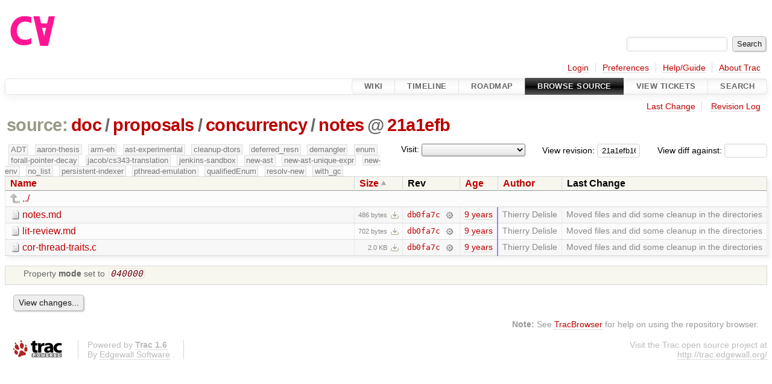

--- FILE ---
content_type: text/html;charset=utf-8
request_url: https://cforall.uwaterloo.ca/trac/browser/doc/proposals/concurrency/notes?rev=21a1efb16da9a4e2b7d1a53dcfcd1d812920d346&order=size
body_size: 4951
content:


<!DOCTYPE html>
<html lang="en-US">   <head>
    <!-- # block head (placeholder in theme.html) -->
        <!-- # block head (content inherited from layout.html) -->
    <title>
notes in doc/proposals/concurrency          – Cforall

    </title>

    <meta http-equiv="Content-Type" content="text/html; charset=UTF-8" />
    <meta http-equiv="X-UA-Compatible" content="IE=edge" />
    <!--[if IE]><script>
        if (/^#__msie303:/.test(window.location.hash))
        window.location.replace(window.location.hash.replace(/^#__msie303:/, '#'));
        </script><![endif]-->

    <link rel="start"  href="/trac/wiki" />
    <link rel="search"  href="/trac/search" />
    <link rel="help"  href="/trac/wiki/TracGuide" />
    <link rel="stylesheet"  href="/trac/chrome/common/css/trac.css" type="text/css" />
    <link rel="stylesheet"  href="/trac/chrome/common/css/browser.css" type="text/css" />
    <link rel="icon"  href="/trac/chrome/common/trac.ico" type="image/x-icon" />
    <link rel="up"  href="/trac/browser/doc/proposals/concurrency?order=size&amp;rev=21a1efb16da9a4e2b7d1a53dcfcd1d812920d346" title="Parent directory" />
    <noscript>
      <style>
        .trac-noscript { display: none !important }
      </style>     </noscript>
    <link type="application/opensearchdescription+xml" rel="search"
          href="/trac/search/opensearch"
          title="Search Cforall"/>
    <script src="/trac/chrome/common/js/jquery.js"></script>
    <script src="/trac/chrome/common/js/babel.js"></script>
    <script src="/trac/chrome/common/js/trac.js"></script>
    <script src="/trac/chrome/common/js/search.js"></script>
    <script src="/trac/chrome/common/js/folding.js"></script>
    <script src="/trac/chrome/common/js/expand_dir.js"></script>
    <script src="/trac/chrome/common/js/keyboard_nav.js"></script>
    <script>
      jQuery(function($) {
        $(".trac-autofocus").focus();
        $(".trac-target-new").attr("target", "_blank");
        if ($.ui) { /* is jquery-ui added? */
          $(".trac-datepicker:not([readonly])")
            .prop("autocomplete", "off").datepicker();
          // Input current date when today is pressed.
          var _goToToday = $.datepicker._gotoToday;
          $.datepicker._gotoToday = function(id) {
            _goToToday.call(this, id);
            this._selectDate(id)
          };
          $(".trac-datetimepicker:not([readonly])")
            .prop("autocomplete", "off").datetimepicker();
        }
        $(".trac-disable").disableSubmit(".trac-disable-determinant");
        setTimeout(function() { $(".trac-scroll").scrollToTop() }, 1);
        $(".trac-disable-on-submit").disableOnSubmit();
      });
    </script>
    <!--   # include 'site_head.html' (layout.html) -->
    <!--   end of site_head.html -->
    <!-- # endblock head (content inherited from layout.html) -->


    <meta name="ROBOTS" content="NOINDEX" />
    <script>
      jQuery(function($) {
        $(".trac-toggledeleted").show().click(function() {
                  $(this).siblings().find(".trac-deleted").toggle();
                  return false;
        }).click();
        $("#jumploc input").hide();
        $("#jumploc select").change(function () {
          this.parentNode.parentNode.submit();
        });

          /* browsers using old WebKits have issues with expandDir... */
          var webkit_rev = /AppleWebKit\/(\d+)/.exec(navigator.userAgent);
          if ( !webkit_rev || (521 - webkit_rev[1]).toString()[0] == "-" )
            enableExpandDir(null, $("table.dirlist tr"), {
                action: 'inplace',
                range_min_secs: '63630473444',
                range_max_secs: '63640843616'
            });
      });
    </script>
    <!-- # endblock head (placeholder in theme.html) -->
  </head> 
  <body>
    <!-- # block body (content inherited from theme.html) -->
    <!--   # include 'site_header.html' (theme.html) -->
    <!--   end of site_header.html -->

    <div id="banner">
      <div id="header">
        <a id="logo"
           href="/">
          <img  alt="Cforall" src="/trac/chrome/site/logo.svg" /></a>


      </div>
      <form id="search" action="/trac/search" method="get">
        <div>
          <label for="proj-search">Search:</label>
          <input type="text" id="proj-search" name="q" size="18"
                  value="" />
          <input type="submit" value="Search" />
        </div>
      </form>
          <div id="metanav" class="nav">
      <ul><li  class="first"><a href="/trac/login">Login</a></li><li ><a href="/trac/prefs">Preferences</a></li><li ><a href="/trac/wiki/TracGuide">Help/Guide</a></li><li  class="last"><a href="/trac/about">About Trac</a></li></ul>
    </div>

    </div>
        <div id="mainnav" class="nav">
      <ul><li  class="first"><a href="/trac/wiki">Wiki</a></li><li ><a href="/trac/timeline">Timeline</a></li><li ><a href="/trac/roadmap">Roadmap</a></li><li  class="active"><a href="/trac/browser">Browse Source</a></li><li ><a href="/trac/report">View Tickets</a></li><li  class="last"><a href="/trac/search">Search</a></li></ul>
    </div>


    <div id="main"
         >
      <div id="ctxtnav" class="nav">
        <h2>Context Navigation</h2>
        <ul>
          <li  class="first"><a href="/trac/changeset/db0fa7c2f36d09a3445ac0aca454b055cf4b602a/doc/proposals/concurrency/notes">Last Change</a></li>
          <li  class="last"><a href="/trac/log/doc/proposals/concurrency/notes?rev=21a1efb16da9a4e2b7d1a53dcfcd1d812920d346">Revision Log</a></li>
        </ul>
        <hr />
      </div>

      

      

      <!-- # block content (placeholder in theme.html) -->
    <div id="content" class="browser">

      <h1>


<a class="pathentry first" href="/trac/browser?order=size&amp;rev=21a1efb16da9a4e2b7d1a53dcfcd1d812920d346"
   title="Go to repository root">source:</a>
<a class="pathentry" href="/trac/browser/doc?order=size&amp;rev=21a1efb16da9a4e2b7d1a53dcfcd1d812920d346"
   title="View doc">doc</a><span class="pathentry sep">/</span><a class="pathentry" href="/trac/browser/doc/proposals?order=size&amp;rev=21a1efb16da9a4e2b7d1a53dcfcd1d812920d346"
   title="View proposals">proposals</a><span class="pathentry sep">/</span><a class="pathentry" href="/trac/browser/doc/proposals/concurrency?order=size&amp;rev=21a1efb16da9a4e2b7d1a53dcfcd1d812920d346"
   title="View concurrency">concurrency</a><span class="pathentry sep">/</span><a class="pathentry" href="/trac/browser/doc/proposals/concurrency/notes?order=size&amp;rev=21a1efb16da9a4e2b7d1a53dcfcd1d812920d346"
   title="View notes">notes</a><span class="pathentry sep">@</span>
<a class="pathentry" href="/trac/changeset/21a1efb16da9a4e2b7d1a53dcfcd1d812920d346/"
   title="View changeset 21a1efb">21a1efb</a>
<br style="clear: both" />
      </h1>

      <div id="diffrev">
        <form action="/trac/changeset" method="get">
          <div>
            <label title="Show the diff against a specific revision">
              View diff against:
              <input type="text" name="old" size="6"/>
              <input type="hidden" name="old_path" value="/doc/proposals/concurrency/notes"/>
              <input type="hidden" name="new" value="21a1efb16da9a4e2b7d1a53dcfcd1d812920d346"/>
              <input type="hidden" name="new_path" value="/doc/proposals/concurrency/notes"/>
            </label>
          </div>
        </form>
      </div>

      <div id="jumprev">
        <form action="/trac/browser/doc/proposals/concurrency/notes" method="get">
          <div>
            <label for="rev"
                   title="Hint: clear the field to view latest revision">
              View revision:</label>
            <input type="text" id="rev" name="rev" value="21a1efb16da9a4e2b7d1a53dcfcd1d812920d346"
                   size="6" />
          </div>
        </form>
      </div>

      <div id="jumploc">
        <form action="/trac/browser/doc/proposals/concurrency/notes" method="get">
          <div class="buttons">
            <label for="preselected">Visit:</label>
            <select id="preselected" name="preselected">
              <option selected="selected"></option>
              <optgroup label="branches">
                <option value="/trac/browser/?rev=a2940184aebc6f80c24f4bcf27314dd18e96cec7">master</option>
                <option value="/trac/browser/?rev=fa2c005cdb7210e3aaf9b1170f05fbc75444ece7">ADT</option>
                <option value="/trac/browser/?rev=f845e8037246bd5e7cd820b02574b6b12a8fa7c0">aaron-thesis</option>
                <option value="/trac/browser/?rev=e8261bb2d5672221f593ba7abb77aa70dd80c822">arm-eh</option>
                <option value="/trac/browser/?rev=62d62db217dc9f917346863faa9d03148d98844f">ast-experimental</option>
                <option value="/trac/browser/?rev=ebc0a8508f37013cbbf949f24358bf6b448d429e">cleanup-dtors</option>
                <option value="/trac/browser/?rev=9f70ab57e9b76f554f66f776331f1a9a40295901">ctor</option>
                <option value="/trac/browser/?rev=1cc4390a9eac2ad86029fdf9cdced2a90cceb75b">deferred_resn</option>
                <option value="/trac/browser/?rev=51a455ce8fcd3dc3440ebf6277727b4f997b7eb1">demangler</option>
                <option value="/trac/browser/?rev=365c8dcbd76a5d6cafc342a140f686a573523fea">enum</option>
                <option value="/trac/browser/?rev=a55649200b5601ebf0ca0b430984b9546e7bed94">forall-pointer-decay</option>
                <option value="/trac/browser/?rev=f80e0218b8bdbe9f5f85bfa8c85ed2fc2c7645ce">gc_noraii</option>
                <option value="/trac/browser/?rev=a3cadfcf7de2a83c2d884dd711e7f82979272284">jacob/cs343-translation</option>
                <option value="/trac/browser/?rev=b5bb4442cf6a35d1075c59910d610592e5d09ca8">jenkins-sandbox</option>
                <option value="/trac/browser/?rev=f4903dfec6bc8667dce33d9e72aacb09998f2836">memory</option>
                <option value="/trac/browser/?rev=13d33a758fd4097ca7b39a0687501ef7853332a1">new-ast</option>
                <option value="/trac/browser/?rev=f95634ee1f70e0dd4ea661aa832925cf8415519a">new-ast-unique-expr</option>
                <option value="/trac/browser/?rev=6fa409e60944afeeef4d43966ffffde577a879ef">new-env</option>
                <option value="/trac/browser/?rev=2f42718dd1dafad85f808eaefd91c3a4c1871b20">no_list</option>
                <option value="/trac/browser/?rev=114bde658eed1edf31cde78bd21584a1ced7df2e">persistent-indexer</option>
                <option value="/trac/browser/?rev=9cd5bd2665deba4718673a3686869490de73341e">pthread-emulation</option>
                <option value="/trac/browser/?rev=12df6fe35a1d7d73a64293320db6c3a0b195af33">qualifiedEnum</option>
                <option value="/trac/browser/?rev=4edf753a2b41b8818de95cba5f6d26e38456ef5c">resolv-new</option>
                <option value="/trac/browser/?rev=9ea58cac814e1fbdbd5b756e5e904af42a770b68">string</option>
                <option value="/trac/browser/?rev=28f3a190cabb48116467ce6e1ebc74a38dac95b7">with_gc</option>
              </optgroup>
              <optgroup label="tags">
                <option value="/trac/browser/?rev=old-io">old-io</option>
                <option value="/trac/browser/?rev=old-sched">old-sched</option>
              </optgroup>
            </select>
            <input type="submit" value="Go!"
                   title="Jump to the chosen preselected path" />
          </div>
        </form>
      </div>
      <div class="trac-tags">
        <span  class="branch"
              title="Branch">ADT</span>
        <span  class="branch"
              title="Branch">aaron-thesis</span>
        <span  class="branch"
              title="Branch">arm-eh</span>
        <span  class="branch"
              title="Branch">ast-experimental</span>
        <span  class="branch"
              title="Branch">cleanup-dtors</span>
        <span  class="branch"
              title="Branch">deferred_resn</span>
        <span  class="branch"
              title="Branch">demangler</span>
        <span  class="branch"
              title="Branch">enum</span>
        <span  class="branch"
              title="Branch">forall-pointer-decay</span>
        <span  class="branch"
              title="Branch">jacob/cs343-translation</span>
        <span  class="branch"
              title="Branch">jenkins-sandbox</span>
        <span  class="branch"
              title="Branch">new-ast</span>
        <span  class="branch"
              title="Branch">new-ast-unique-expr</span>
        <span  class="branch"
              title="Branch">new-env</span>
        <span  class="branch"
              title="Branch">no_list</span>
        <span  class="branch"
              title="Branch">persistent-indexer</span>
        <span  class="branch"
              title="Branch">pthread-emulation</span>
        <span  class="branch"
              title="Branch">qualifiedEnum</span>
        <span  class="branch"
              title="Branch">resolv-new</span>
        <span  class="branch"
              title="Branch">with_gc</span>
      </div>
      <table class="listing dirlist" id="dirlist">



<thead>
  <tr>


<th >
  <a title="Sort by name (ascending)"
     href="/trac/browser/doc/proposals/concurrency/notes?rev=21a1efb16da9a4e2b7d1a53dcfcd1d812920d346">Name</a>
</th>

<th  class="asc">
  <a title="Sort by size (descending)"
     href="/trac/browser/doc/proposals/concurrency/notes?desc=1&amp;order=size&amp;rev=21a1efb16da9a4e2b7d1a53dcfcd1d812920d346">Size</a>
</th>
    <th class="rev">Rev</th>

<th >
  <a title="Sort by date (ascending)"
     href="/trac/browser/doc/proposals/concurrency/notes?order=date&amp;rev=21a1efb16da9a4e2b7d1a53dcfcd1d812920d346">Age</a>
</th>

<th >
  <a title="Sort by author (ascending)"
     href="/trac/browser/doc/proposals/concurrency/notes?order=author&amp;rev=21a1efb16da9a4e2b7d1a53dcfcd1d812920d346">Author</a>
</th>
    <th class="change">Last Change</th>
  </tr>
</thead>
        <tbody>
          <tr class="even">
            <td class="name" colspan="6">
              <a class="parent" title="Parent Directory"
                 href="/trac/browser/doc/proposals/concurrency?order=size&amp;rev=21a1efb16da9a4e2b7d1a53dcfcd1d812920d346">../</a>
            </td>
          </tr>



<tr class="odd">
  <td class="name">
    <a class="file"
       title="View File"
       href="/trac/browser/doc/proposals/concurrency/notes/notes.md?order=size&amp;rev=21a1efb16da9a4e2b7d1a53dcfcd1d812920d346">notes.md</a>
  </td>
  <td class="size">
    <span title="486 bytes">486 bytes</span>
    <a href="/trac/export/21a1efb16da9a4e2b7d1a53dcfcd1d812920d346/doc/proposals/concurrency/notes/notes.md"
       class="trac-rawlink"
       title="Download">&#8203;</a>
  </td>
  <td class="rev">
    <a title="View Revision Log"
       href="/trac/log/doc/proposals/concurrency/notes/notes.md?rev=21a1efb16da9a4e2b7d1a53dcfcd1d812920d346">db0fa7c</a>
    <a title="View Changeset" class="chgset"
       href="/trac/changeset/db0fa7c2f36d09a3445ac0aca454b055cf4b602a/">&nbsp;</a>
  </td>
  <td class="age"
       style="border-color: rgb(136,136,255)">
    <a class="timeline" href="/trac/timeline?from=2017-05-15T15%3A30%3A44-04%3A00&amp;precision=second" title="See timeline at May 15, 2017, 3:30:44 PM">9 years</a>
  </td>
  <td class="author"><span class="trac-author">Thierry Delisle</span></td>
  <td class="change">
    Moved files and did some cleanup in the directories
  </td>
</tr>
<tr class="even">
  <td class="name">
    <a class="file"
       title="View File"
       href="/trac/browser/doc/proposals/concurrency/notes/lit-review.md?order=size&amp;rev=21a1efb16da9a4e2b7d1a53dcfcd1d812920d346">lit-review.md</a>
  </td>
  <td class="size">
    <span title="702 bytes">702 bytes</span>
    <a href="/trac/export/21a1efb16da9a4e2b7d1a53dcfcd1d812920d346/doc/proposals/concurrency/notes/lit-review.md"
       class="trac-rawlink"
       title="Download">&#8203;</a>
  </td>
  <td class="rev">
    <a title="View Revision Log"
       href="/trac/log/doc/proposals/concurrency/notes/lit-review.md?rev=21a1efb16da9a4e2b7d1a53dcfcd1d812920d346">db0fa7c</a>
    <a title="View Changeset" class="chgset"
       href="/trac/changeset/db0fa7c2f36d09a3445ac0aca454b055cf4b602a/">&nbsp;</a>
  </td>
  <td class="age"
       style="border-color: rgb(136,136,255)">
    <a class="timeline" href="/trac/timeline?from=2017-05-15T15%3A30%3A44-04%3A00&amp;precision=second" title="See timeline at May 15, 2017, 3:30:44 PM">9 years</a>
  </td>
  <td class="author"><span class="trac-author">Thierry Delisle</span></td>
  <td class="change">
    Moved files and did some cleanup in the directories
  </td>
</tr>
<tr class="odd">
  <td class="name">
    <a class="file"
       title="View File"
       href="/trac/browser/doc/proposals/concurrency/notes/cor-thread-traits.c?order=size&amp;rev=21a1efb16da9a4e2b7d1a53dcfcd1d812920d346">cor-thread-traits.c</a>
  </td>
  <td class="size">
    <span title="2014 bytes">2.0 KB</span>
    <a href="/trac/export/21a1efb16da9a4e2b7d1a53dcfcd1d812920d346/doc/proposals/concurrency/notes/cor-thread-traits.c"
       class="trac-rawlink"
       title="Download">&#8203;</a>
  </td>
  <td class="rev">
    <a title="View Revision Log"
       href="/trac/log/doc/proposals/concurrency/notes/cor-thread-traits.c?rev=21a1efb16da9a4e2b7d1a53dcfcd1d812920d346">db0fa7c</a>
    <a title="View Changeset" class="chgset"
       href="/trac/changeset/db0fa7c2f36d09a3445ac0aca454b055cf4b602a/">&nbsp;</a>
  </td>
  <td class="age"
       style="border-color: rgb(136,136,255)">
    <a class="timeline" href="/trac/timeline?from=2017-05-15T15%3A30%3A44-04%3A00&amp;precision=second" title="See timeline at May 15, 2017, 3:30:44 PM">9 years</a>
  </td>
  <td class="author"><span class="trac-author">Thierry Delisle</span></td>
  <td class="change">
    Moved files and did some cleanup in the directories
  </td>
</tr>
        </tbody>
      </table>
      <table id="info">
        <tr>
          <td colspan="2">
            <ul class="props">
              <li>
Property                 <strong>mode</strong>
 set to                 <em><code>040000</code></em>
              </li>
            </ul>
          </td>
        </tr>
      </table>
      <div id="anydiff">
        <form action="/trac/diff" method="get">
          <div class="buttons">
            <input type="hidden" name="new_path"
                   value="/doc/proposals/concurrency/notes" />

            <input type="hidden" name="old_path"
                   value="/doc/proposals/concurrency/notes" />

            <input type="hidden" name="new_rev"
                   value="21a1efb16da9a4e2b7d1a53dcfcd1d812920d346" />
            <input type="hidden" name="old_rev"
                   value="21a1efb16da9a4e2b7d1a53dcfcd1d812920d346" />
            <input type="submit" value="View changes..."
                   title="Select paths and revs for Diff" />
          </div>
        </form>
      </div>

<div class="trac-help">
  <strong>Note:</strong>
 See   <a href="/trac/wiki/TracBrowser">TracBrowser</a>
 for help on using the repository browser.
</div>
    </div>
        <!-- # block content (content inherited from layout.html) -->
    <script type="text/javascript">
      jQuery("body").addClass("trac-has-js");
    </script>
    <!-- # endblock content (content inherited from layout.html) -->

      <!-- # endblock content (placeholder in theme.html) -->
    </div>

    <div id="footer"><hr/>
      <a id="tracpowered" href="https://trac.edgewall.org/"
         ><img src="/trac/chrome/common/trac_logo_mini.png" height="30"
               width="107" alt="Trac Powered"/></a>
      <p class="left">
Powered by         <a href="/trac/about"><strong>Trac 1.6</strong></a>
        <br />
 By         <a href="http://www.edgewall.org/">Edgewall Software</a>
.      </p>
      <p class="right">Visit the Trac open source project at<br /><a href="http://trac.edgewall.org/">http://trac.edgewall.org/</a></p>
    </div>
    <!--   # include 'site_footer.html' (theme.html) -->
    <!--   end of site_footer.html -->
    <!-- # endblock body (content inherited from theme.html) -->
  </body> </html>